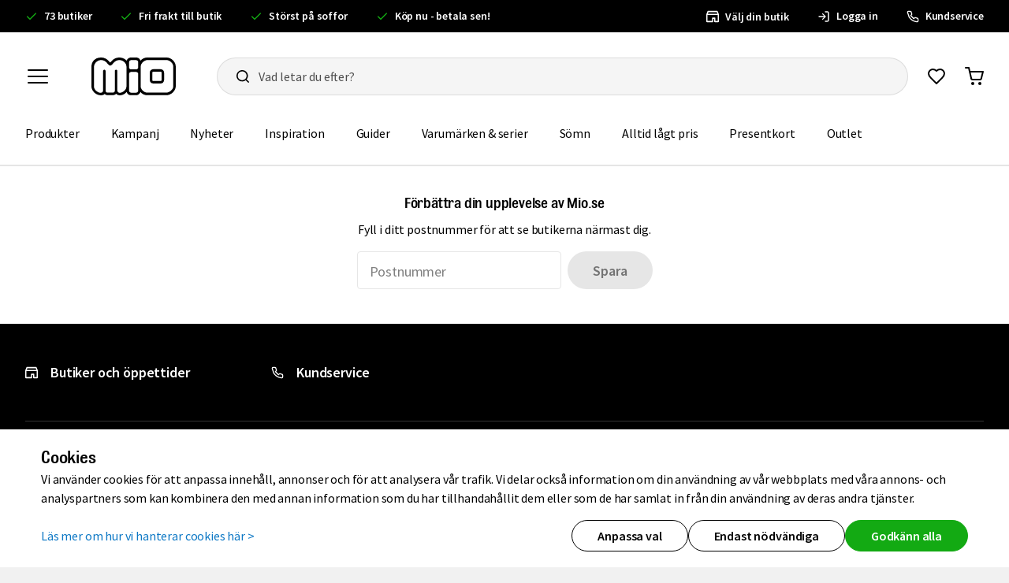

--- FILE ---
content_type: application/javascript
request_url: https://www.mcdn.net/resources/web/js/components.pages-CategoryPage.508.13a0d47818f2fcf3.chunk.js
body_size: 8224
content:
try{!function(){var e="undefined"!=typeof window?window:"undefined"!=typeof global?global:"undefined"!=typeof globalThis?globalThis:"undefined"!=typeof self?self:{},t=(new e.Error).stack;t&&(e._sentryDebugIds=e._sentryDebugIds||{},e._sentryDebugIds[t]="052dddf4-39bc-472f-9a04-d007b07a3ac2",e._sentryDebugIdIdentifier="sentry-dbid-052dddf4-39bc-472f-9a04-d007b07a3ac2")}()}catch(e){}!function(){try{("undefined"!=typeof window?window:"undefined"!=typeof global?global:"undefined"!=typeof globalThis?globalThis:"undefined"!=typeof self?self:{}).SENTRY_RELEASE={id:"20260113.56"}}catch(e){}}(),(self.webpackChunkclient=self.webpackChunkclient||[]).push([[1964,2939,10625,24084,36752,63757,89782],{688:(e,t,r)=>{r.r(t),r.d(t,{default:()=>h});var n=r(96540),a=r(38628),l=r(34164),i=r(27581),o=r(42979),c=r(78539),s=i.Ay.div.withConfig({displayName:"wrappers__ProgressBar",componentId:"sc-15lhinz-0"})(["position:relative;&.small{max-width:",";margin-left:auto;margin-right:auto;}"],(0,o.Ej)(26)),d=i.Ay.div.withConfig({displayName:"wrappers__Track",componentId:"sc-15lhinz-1"})(["background:",";height:",";border-radius:",";","{height:",";}"],c.w.colors.button.disabled.default,(0,o.Ej)(.5),(0,o.Ej)(1),c.w.screens.Md,(0,o.Ej)(1)),u=i.Ay.div.withConfig({displayName:"wrappers__Progress",componentId:"sc-15lhinz-2"})(["background:",";height:100%;border-radius:",";transition:width 75ms ease-out;"],c.w.colors.bg.alt,(0,o.Ej)(1));const m=function(e){var t=e.progress,r=e.small;return n.createElement(s,{className:(0,l.A)(r&&"small")},n.createElement(d,null,n.createElement(u,{style:{width:"".concat(100*t,"%")}})))};var p=r(73470),g=r(77545),f=r(16391);const h=function(){var e=(0,a.A)(f.CategoryContext),t=e.disableLoadMore,r=e.totalHits,l=e.showCount;return!r||t?null:n.createElement(n.Fragment,null,n.createElement(p.A,{weight:"medium",align:"center"},"Visar ".concat(l," av ").concat(r," produkter")),n.createElement(g.A,{size:["1","2"]}),n.createElement(m,{progress:l/r,small:!0}),n.createElement(g.A,{size:"3"}))}},2658:(e,t,r)=>{r.r(t),r.d(t,{default:()=>p});var n=r(96540),a=r(38628),l=r(16391),i=r(50242),o=r(77545),c=r(48001),s=r(56967),d=r(56192),u=r(43040),m=r(73470);function p(e){var t=e.showFilters,r=void 0===t||t,p=(0,a.A)(l.CategoryContext).totalHits;return n.createElement(n.Fragment,null,r&&n.createElement(i.default,null),n.createElement(o.A,{size:"4"}),n.createElement(c.C,null,r&&n.createElement(c.B,null,n.createElement(s.default,null)),n.createElement(c.Yh,null,n.createElement(c.Le,null,n.createElement(m.A,{tone:"ghost"},"".concat(p,1===p?" produkt":" produkter")),n.createElement(d.A,null)),n.createElement(u.A,null))))}},9468:(e,t,r)=>{r.d(t,{A:()=>s});var n=r(96540),a=r(34164),l=r(27581),i=r(78539),o=r(42979),c=l.Ay.div.withConfig({displayName:"wrappers__Content",componentId:"sc-nubogb-0"})(["line-height:1.5;font-size:16px;&.limit-width{max-width:",";}&.text-alt{color:",";}> *{&:first-child{margin-top:0;}&:last-child{margin-bottom:0;}}h1,h2,h3,h4{margin-top:",";margin-bottom:",";color:",";}p{margin:"," 0;}ul,ol{margin:"," 0;padding-left:",";}a{text-decoration:none;color:",";&:hover{text-decoration:underline;}}img{max-width:100%;}","{font-size:18px;&.smaller{font-size:16px;}}"],i.w.distances.contentMaxWidth,i.w.colors.text.alt,(0,o.Ej)(4),(0,o.Ej)(2),i.w.colors.text.main,(0,o.Ej)(2),(0,o.Ej)(2),(0,o.Ej)(4),i.w.colors.text.link,i.w.screens.Md);const s=function(e){var t=e.children,r=e.innerHtml,l=e.limitWidth,i=e.textAlt,o=e.smaller;return n.createElement(c,{className:(0,a.A)(l&&"limit-width",i&&"text-alt",o&&"smaller"),dangerouslySetInnerHTML:r?{__html:r}:void 0},t)}},9485:(e,t,r)=>{r.r(t),r.d(t,{default:()=>o});var n=r(96540),a=r(85134),l=r(16391),i=r(38628);const o=function(){var e=(0,i.A)(l.CategoryContext),t=e.errors,r=e.resetFilters;return t.length?n.createElement(a.A,{toggleCloseModal:r,title:"Stäng"},{modalTitle:"Något gick fel",modalBody:"Önskad filtrering fungerar inte, dina filter kommer återställas."}):null}},11770:(e,t,r)=>{r.d(t,{A:()=>a});var n=r(96540);const a=function(e){var t=e.height,r=void 0===t?"150px":t,a=e.width,l=void 0===a?"100%":a;return n.createElement("div",{style:{backgroundColor:"#fafafa",height:r,width:l}})}},23057:(e,t,r)=>{r.d(t,{A$:()=>g,B8:()=>u,T0:()=>f,Yq:()=>s,q7:()=>p,xA:()=>c});var n=r(27581),a=r(78539),l=r(42979),i=r(95952),o=(0,n.AH)(["position:relative;"]),c=n.Ay.div.withConfig({displayName:"wrappers__Grid",componentId:"sc-1aznn7g-0"})(["background-color:var(--mio-theme-bg);&.overflow-scroll-always,&.overflow-scroll-ltmd{","}&.ignore-container-lt-md{","{"," &{margin:0 -",";}}}"],o,a.w.screens.LtMd,i.m,a.w.distances.containerGutter),s=n.Ay.div.withConfig({displayName:"wrappers__GridNav",componentId:"sc-1aznn7g-1"})(["position:absolute;top:50%;z-index:49;&.dir-prev{left:0;transform:translate(-50%,-50%);}&.dir-next{right:0;transform:translate(50%,-50%);}","{display:none;}"],a.w.screens.LtMd),d=(0,n.AH)(["flex-wrap:nowrap;-webkit-overflow-scrolling:touch;scroll-padding-left:1px;scroll-padding-right:1px;"]),u=n.Ay.ul.withConfig({displayName:"wrappers__List",componentId:"sc-1aznn7g-2"})(["display:grid;list-style:none;justify-content:space-between;padding:0;margin:0;grid-template-columns:repeat(2,1fr);border-left:1px solid var(--mio-color-border-subtle);border-top:1px solid var(--mio-color-border-subtle);li{border-right:1px solid var(--mio-color-border-subtle);border-bottom:1px solid var(--mio-color-border-subtle);}&.horizontal-view{grid-template-columns:none;grid-template-rows:1fr;grid-auto-flow:column;grid-auto-columns:clamp(220px,70vw,320px);overflow-x:auto;overflow-y:hidden;justify-content:start;&::-webkit-scrollbar{display:none;}}","{grid-template-columns:repeat(3,1fr);}","{grid-template-columns:repeat(4,1fr);}&.grid-small{grid-template-columns:repeat(4,1fr);","{grid-template-columns:repeat(2,1fr);}","{grid-template-columns:repeat(3,1fr);}","{grid-template-columns:repeat(3,1fr);}}&.grid-large{grid-template-columns:repeat(1,1fr);","{grid-template-columns:repeat(3,1fr);}","{grid-template-columns:repeat(2,1fr);}","{grid-template-columns:repeat(2,1fr);}}@media (max-width:320px){grid-template-columns:repeat(1,1fr) !important;}&.center-items{justify-content:center;}","{&::-webkit-scrollbar{-webkit-appearance:none;height:",";}&::-webkit-scrollbar-track{background-color:",";height:",";border-top:"," solid transparent;background-clip:padding-box;}&::-webkit-scrollbar-thumb{background-color:",";height:",";border-top:"," solid transparent;background-clip:padding-box;}"," &{&::-webkit-scrollbar-track{border:"," solid transparent;border-bottom:none;}&::-webkit-scrollbar-thumb{border:"," solid transparent;border-bottom:none;}}}&.overflow-scroll-always{overflow:auto;@supports (-moz-appearance:none){overflow:hidden;}scroll-snap-type:x mandatory;&::-webkit-scrollbar{-webkit-appearance:none;height:0;}grid-template-columns:none;justify-content:start;}.overflow-scroll-ltmd &{","{"," overflow:auto;}}"],a.w.screens.Sm,a.w.screens.Md,a.w.screens.LtSm,a.w.screens.SmLtMd,a.w.screens.MdLtLg,a.w.screens.Sm,a.w.screens.SmLtMd,a.w.screens.MdLtLg,a.w.screens.LtMd,(0,l.Ej)(2.25),(0,l.B3)(a.w.colors.bg.alt,.1),(0,l.Ej)(.25),(0,l.Ej)(2),a.w.colors.bg.alt,(0,l.Ej)(.25),(0,l.Ej)(2),i.m,a.w.distances.containerGutter,a.w.distances.containerGutter,a.w.screens.LtMd,d),m=(0,n.AH)(["border-left:none;scroll-snap-align:start;"]),p=n.Ay.li.withConfig({displayName:"wrappers__Item",componentId:"sc-1aznn7g-3"})(["min-width:0;.overflow-scroll-always &{"," width:300px;","{width:260px;max-width:260px;}}"],m,a.w.screens.LtMd),g=n.Ay.div.withConfig({displayName:"wrappers__ProductsWrapper",componentId:"sc-1aznn7g-4"})(["background-color:var(--mio-theme-bg);"]),f=n.Ay.div.withConfig({displayName:"wrappers__ProductsViewContainer",componentId:"sc-1aznn7g-5"})(["padding-top:",";width:100%;padding-bottom:",";","{&:not(.in-panel){&.limit-width{max-width:",";margin-left:auto;margin-right:auto;}}&.in-panel{padding-left:",";padding-right:",";}}","{padding-left:0;padding-right:0;}","{padding-left:0;padding-right:0;}","{padding-left:0;padding-right:0;}"],(0,l.Ej)(4),(0,l.Ej)(1),a.w.screens.Md,a.w.distances.contentMaxWidth,(0,l.Ej)(3),(0,l.Ej)(3),a.w.screens.Sm,a.w.screens.XS,a.w.screens.XXS)},26248:(e,t,r)=>{r.r(t),r.d(t,{ViewSettingsProvider:()=>u,default:()=>m});var n=r(64467),a=r(80296),l=r(96540),i=r(38628),o=r(71156);function c(e,t){var r=Object.keys(e);if(Object.getOwnPropertySymbols){var n=Object.getOwnPropertySymbols(e);t&&(n=n.filter(function(t){return Object.getOwnPropertyDescriptor(e,t).enumerable})),r.push.apply(r,n)}return r}function s(e){for(var t=1;t<arguments.length;t++){var r=null!=arguments[t]?arguments[t]:{};t%2?c(Object(r),!0).forEach(function(t){(0,n.A)(e,t,r[t])}):Object.getOwnPropertyDescriptors?Object.defineProperties(e,Object.getOwnPropertyDescriptors(r)):c(Object(r)).forEach(function(t){Object.defineProperty(e,t,Object.getOwnPropertyDescriptor(r,t))})}return e}var d=(0,l.createContext)(void 0),u=function(e){var t=e.children,r=e.useContextualImageByDefault,n=(0,o.A)(),i=n.location,c=n.replace,u=(0,l.useState)("grid-small"),m=(0,a.A)(u,2),p=m[0],g=m[1],f=(0,l.useState)(!!r),h=(0,a.A)(f,2),w=h[0],v=h[1],b=(null==i?void 0:i.state)||{},E=(0,l.useCallback)(function(){v(!0),c(window.location.href,s(s({},b),{},{imageType:"contextual"}))},[b]),y=(0,l.useCallback)(function(){v(!1),c(window.location.href,s(s({},b),{},{imageType:"product"}))},[b]),x=(0,l.useCallback)(function(){g("grid-large"),c(window.location.href,s(s({},b),{},{gridView:"grid-large"}))},[b]),A=(0,l.useCallback)(function(){g("grid-small"),c(window.location.href,s(s({},b),{},{gridView:"grid-small"}))},[b]);(0,l.useEffect)(function(){var e=null==b?void 0:b.imageType;v("contextual"===e||"product"!==e&&!!r)},[b,r]),(0,l.useEffect)(function(){var e=null==b?void 0:b.gridView;g(e||"grid-small")},[b]);var k=(0,l.useMemo)(function(){return{productView:p,showContextualImage:w,enableContextualImage:E,disableContextualImage:y,enableLargeGrid:x,enableSmallGrid:A}},[p,w]);return l.createElement(d.Provider,{value:k},t)};const m=function(){return(0,i.A)(d)}},35008:(e,t,r)=>{r.d(t,{A:()=>l});var n=r(96540),a=void 0;const l=function(e,t){var r=(0,n.useRef)();(0,n.useEffect)(function(){var n;window.history.scrollRestoration="manual",(null===(n=a)||void 0===n?void 0:n.key)===e&&setTimeout(function(){var e;window.scrollTo({left:window.scrollX,top:null===(e=a)||void 0===e?void 0:e.scroll,behavior:t?"smooth":"auto"})},100);var l=function(){clearTimeout(r.current),r.current=setTimeout(function(){a={key:e,scroll:window.scrollY}},200)};return window.addEventListener("scroll",l),function(){clearTimeout(r.current),window.removeEventListener("scroll",l),window.history.scrollRestoration="manual"}},[e])}},42716:(e,t,r)=>{r.d(t,{A:()=>d});var n=r(96540),a=r(34164),l=r(27581),i=r(42979),o=r(78539),c=l.Ay.button.withConfig({displayName:"wrappers__NavButton",componentId:"sc-lmd8xj-0"})(["display:flex;align-items:center;justify-content:center;width:",";height:",";border-radius:50%;background-color:",";color:",";transform-origin:50% 50%;transition:transform 150ms ease;&:before{content:'';position:absolute;top:0;bottom:0;left:0;right:0;background-color:",";border-radius:50%;opacity:0;transition:opacity 150ms ease;}&:active{transform:scale(0.95);}&:hover{&:before{opacity:1;}}&.theme-light{background-color:",";color:",";&:before{background-color:",";}}"],(0,i.Ej)(4),(0,i.Ej)(4),o.w.colors.bg.alt,o.w.colors.text.onColor,(0,i.B3)(o.w.colors.bg.main,.25),o.w.colors.bg.main,o.w.colors.text.main,(0,i.B3)(o.w.colors.bg.alt,.05)),s=r(58259);const d=function(e){var t=e.onClick,r=e.title,l=e.dir,i=e.theme,o=void 0===i?"dark":i;return n.createElement(c,{onClick:t,title:r||("prev"===l?"Föregående":"Nästa"),className:(0,a.A)("light"===o&&"theme-light"),type:"button"},"prev"===l&&n.createElement(s.YJP,{strokeWidth:"2"}),"next"===l&&n.createElement(s.vKP,{strokeWidth:"2"}))}},43040:(e,t,r)=>{r.d(t,{A:()=>u});var n=r(96540),a=r(27581),l=r(78539),i=r(42979),o=a.Ay.div.withConfig({displayName:"styled__SvgButton",componentId:"sc-lxwpvh-0"})(["cursor:pointer;& .passive{display:block;}& .active,& .hover{display:none;}&.active .passive{display:none;}&.active .active{display:block;}&:hover .passive{display:none;}&:hover .hover{display:block;}&.active:hover .hover{display:none;}"]),c=a.Ay.div.withConfig({displayName:"styled__ImageWrapper",componentId:"sc-lxwpvh-1"})(["display:flex;gap:",";","{gap:",";}@media (max-width:320px){display:none;}"],(0,i.Ej)(1),l.w.screens.LtSm,(0,i.Ej)(1)),s=r(26248),d=r(58259);const u=function(){var e=(0,s.default)(),t=e.productView,r=e.enableLargeGrid,a=e.enableSmallGrid;return n.createElement(c,null,n.createElement(o,{className:"grid-large"===t?"active":void 0,onClick:r},n.createElement(d.q_h,{className:"xlarge active"}),n.createElement(d.MUm,{className:"xlarge hover"}),n.createElement(d.vsx,{className:"xlarge passive"})),n.createElement(o,{className:"grid-small"===t?"active":void 0,onClick:a},n.createElement(d.GYL,{className:"xlarge active"}),n.createElement(d.E8D,{className:"xlarge hover"}),n.createElement(d.f2K,{className:"xlarge passive"})))}},45741:(e,t,r)=>{r.d(t,{V:()=>i,e:()=>o});var n=r(27581),a=r(42979),l=r(78539),i=n.Ay.div.withConfig({displayName:"wrappers__Column",componentId:"sc-99kb5y-0"})(["flex:0 1 auto;"," &.grow{flex-grow:1;}&.no-shrink{flex-shrink:0;}&.min-width-fix{min-width:0;}&.overflow-scroll{overflow:auto;}&.overflow-hidden{overflow:hidden;}&.giftCardListColumn{width:100%;}&.align-right{text-align:right;}&.align-right-md{","{text-align:right;}}&.fade-cut{overflow:hidden;position:relative;&:after{content:'';position:absolute;top:0;bottom:0;right:0;width:100px;background:linear-gradient(to right,transparent,#fff);}}&.inline{display:flex;}&.gap-1{gap:",";}&.center{align-items:center;","{align-items:flex-end;}}"],function(e){return e.wide&&(0,n.AH)(["  width:97%;"])},l.w.screens.Md,(0,a.Ej)(1),l.w.screens.LtSm),o=n.Ay.div.withConfig({displayName:"wrappers__Columns",componentId:"sc-99kb5y-1"})(["display:flex;width:100%;&.valign-middle{align-items:center;}&.valign-bottom{align-items:flex-end;}&.valign-stretch{align-items:stretch;}&.align-center{justify-content:center;}&.width-auto{width:auto;}&.wrap{flex-wrap:wrap;}&.space-half{& > ","{padding-left:",";padding-right:",";}}&.space-1{& > ","{padding-left:",";padding-right:",";}}&.space-2{& > ","{padding-left:",";padding-right:",";}}&.space-3{& > ","{padding-left:",";padding-right:",";}}&.space-4{& > ","{padding-left:",";padding-right:",";}}&.space-r-half{& > ","{padding-right:",";}}&.space-r-1{& > ","{padding-right:",";}}&.space-r-2{& > ","{padding-right:",";}}&.space-r-3{& > ","{padding-right:",";}}&.spacebtw-center{align-items:center;justify-content:space-between;}&.gap-1{gap:",";}&.gap-2{gap:",";}&.space-half,&.space-1,&.space-2,&.space-3,&.space-r-half,&.space-r-1,&.space-r-2,&.space-r-3{& > ","{&:first-child{padding-left:0;}&:last-child{padding-right:0;}}}&.fixed-layout{display:table;table-layout:fixed;height:1px;& > *{display:table-cell;}}","{&.collapse-lt-md{display:block;height:auto;& > ","{display:block;padding-left:0;padding-right:0;}& > "," + ","{padding-top:",";}}}"],i,(0,a.Ej)(.25),(0,a.Ej)(.25),i,(0,a.Ej)(.5),(0,a.Ej)(.5),i,(0,a.Ej)(1),(0,a.Ej)(1),i,(0,a.Ej)(1.5),(0,a.Ej)(1.5),i,(0,a.Ej)(2.5),(0,a.Ej)(2.5),i,(0,a.Ej)(.5),i,(0,a.Ej)(1),i,(0,a.Ej)(2),i,(0,a.Ej)(3),(0,a.Ej)(1),(0,a.Ej)(2),i,l.w.screens.LtMd,i,i,i,(0,a.Ej)(2))},53617:(e,t,r)=>{r.r(t),r.d(t,{EmptyResultCore:()=>f,default:()=>h});var n=r(96540),a=r(27581),l=r(38628),i=r(74107),o=r(80856),c=r(77545),s=r(89574),d=r(16391),u=r(58259),m=r(92891),p=r(9218),g=a.Ay.div.withConfig({displayName:"EmptyResult__Wrapper",componentId:"sc-k5j9f5-0"})(["max-width:430px;text-align:center;margin:0 auto;"]),f=function(e){var t=e.backUrl,r=e.action,a=e.text,l=e.buttonText;return n.createElement(g,null,n.createElement(s.H3,{as:"div"},a),n.createElement(c.A,{size:"4"}),!!t&&n.createElement(i.A,{Component:o.A,as:"a",rounded:!0,href:t,size:"large"},n.createElement(u.Qfo,{className:"m-r-half xlarge"}),l),!t&&r&&n.createElement(m.o,null,n.createElement(o.A,{rounded:!0,onClick:r,size:"large"},n.createElement(u.Qfo,{className:"m-r-half xlarge"}),l)))};const h=function(e){var t=e.backTitle,r=e.backUrl,a=e.initialCount,i=(0,l.A)(d.CategoryContext),o=i.totalHits,c=i.resetFilters,s=i.filters;return a||!(0,p.I)(s.leadtime)&&!(0,p.I)(s.regular)||o?o?null:n.createElement(f,{text:"Vi kunde tyvärr inte hitta några produkter som matchar ditt filterval.",buttonText:"Rensa filter",action:c}):n.createElement(f,{text:"Just nu kan vi inte hitta några produkter i denna kategori.",buttonText:"Tillbaka till ".concat(t),backUrl:r})}},53917:(e,t,r)=>{r.r(t),r.d(t,{default:()=>m});var n=r(96540),a=r(89574),l=r(77545),i=r(73470),o=r(54656),c=r(58259),s=r(74107),d=r(34179),u={event:"category_breadcrumb_click"};const m=function(e){var t=e.backUrl,r=e.backTitle,m=e.heading,p=(0,d.S0)(u);return n.createElement(n.Fragment,null,t&&r&&n.createElement(i.A,{size:"large"},n.createElement(s.A,{Component:o.a,href:t,title:r,className:"inline-flex medium",onBeforeNavigate:p},n.createElement(c.A60,{className:"bump-right",strokeWidth:"2"})," ",r),n.createElement(l.A,null)),n.createElement(a.H1,null,m))}},54205:(e,t,r)=>{r.d(t,{UW:()=>d,cq:()=>c,d:()=>o,gf:()=>u,vN:()=>i,zS:()=>s});var n=r(27581),a=r(78539),l=r(42979),i=n.Ay.a.withConfig({displayName:"wrappers__DrilldownItem",componentId:"sc-tl8ajk-0"})(["position:relative;display:block;width:",";list-style:none;cursor:pointer;& + &{margin-left:",";}&:after{content:'';position:absolute;left:",";top:",";border-radius:50%;width:",";height:",";object-fit:cover;background:rgba(255,255,255,0.15);opacity:0;transition:opacity 100ms linear;","{width:",";height:",";}}","{width:",";& + &{margin-left:",";}}&:not(.active):hover{&:after{opacity:1;}}&.active{cursor:default;&:after{opacity:1;outline:2px solid rgba(0,0,0,0.7);outline-offset:-7px;}}&:focus-visible{outline:none;}"],(0,l.Ej)(11),(0,l.Ej)(.5),(0,l.Ej)(.25),(0,l.Ej)(-.75),(0,l.Ej)(10.5),(0,l.Ej)(10.5),a.w.screens.Md,(0,l.Ej)(16.5),(0,l.Ej)(16.5),a.w.screens.Md,(0,l.Ej)(17),(0,l.Ej)(1)),o=n.Ay.li.withConfig({displayName:"wrappers__ItemWrapper",componentId:"sc-tl8ajk-1"})(["list-style:none;&:has(a:focus-visible){outline:2px solid var(--mio-color-border-focus);outline-offset:2px;}"]),c=n.Ay.ul.withConfig({displayName:"wrappers__Drilldown",componentId:"sc-tl8ajk-2"})(["display:inline-flex;padding:"," 4px;margin:0;"],(0,l.Ej)(.75)),s=n.Ay.img.withConfig({displayName:"wrappers__ItemImage",componentId:"sc-tl8ajk-3"})(["display:block;margin:0 "," ",";border-radius:50%;width:",";height:",";object-fit:cover;display:block;","{width:",";height:",";margin-bottom:",";}"],(0,l.Ej)(1),(0,l.Ej)(1),(0,l.Ej)(9),(0,l.Ej)(9),a.w.screens.Md,(0,l.Ej)(15),(0,l.Ej)(15),(0,l.Ej)(2)),d=n.Ay.div.withConfig({displayName:"wrappers__ItemNoImage",componentId:"sc-tl8ajk-4"})(["margin:0 "," ",";border-radius:50%;width:",";height:",";background:",";","{margin-bottom:",";width:",";height:",";}"],(0,l.Ej)(1),(0,l.Ej)(1),(0,l.Ej)(9),(0,l.Ej)(9),a.w.colors.bg.accent,a.w.screens.Md,(0,l.Ej)(2),(0,l.Ej)(15),(0,l.Ej)(15)),u=n.Ay.div.withConfig({displayName:"wrappers__ItemLabel",componentId:"sc-tl8ajk-5"})(["text-align:center;font-weight:",";font-size:0.75rem;line-height:1.3;overflow:hidden;text-overflow:ellipsis;","{font-size:18px;}"],a.w.font.weight.semibold,a.w.screens.Md)},56192:(e,t,r)=>{r.d(t,{A:()=>u});var n=r(34164),a=r(96540),l=r(26248),i=r(27581),o=r(78539),c=r(42979),s=i.Ay.div.withConfig({displayName:"wrappers__TabsWrapper",componentId:"sc-nuf0b9-0"})(["display:flex;gap:",";"],(0,c.Ej)(2)),d=i.Ay.button.withConfig({displayName:"wrappers__Tab",componentId:"sc-nuf0b9-1"})(["font-size:16px;cursor:pointer;font-weight:600;&.active{border-bottom:2px solid #000000;}&:not(.active){font-weight:400;color:#808080;}","{font-size:14px;}"],o.w.screens.LtSm);const u=function(){var e=(0,l.default)(),t=e.showContextualImage,r=e.enableContextualImage,i=e.disableContextualImage;return a.createElement(s,null,a.createElement(d,{className:(0,n.A)(t&&"active"),disabled:t,onClick:r},"Miljö"),a.createElement(d,{className:(0,n.A)(!t&&"active"),onClick:i,disabled:!t},"Produkt"))}},60881:(e,t,r)=>{r.r(t),r.d(t,{default:()=>u});var n=r(96540),a=r(92891),l=r(80856),i=r(58259),o=r(38628),c=r(64755),s=r(16391),d=r(34179);const u=function(){var e=(0,o.A)(s.CategoryContext),t=e.disableLoadMore,r=e.loadMore,u=e.loading,m=(0,d.S0)({event:"loadMoreProducts"}),p=(0,c.A)(m,r);return t?null:n.createElement(a.A,null,n.createElement(l.A,{disabled:u,onClick:p,rounded:!0,size:"large",title:"Visa fler produkter",wide:!0},n.createElement(i.D3D,{className:"m-r-half large",strokeWidth:"2"}),n.createElement("span",null,"Visa fler")))}},64036:(e,t,r)=>{r.r(t),r.d(t,{default:()=>A});var n=r(58168),a=r(96540),l=r(86337),i=r(77545),o=r(53917),c=r(89551),s=r(16391),d=r(60881),u=r(66468),m=r(35008),p=r(53617),g=r(73519),f=r(95288),h=r(688),w=r(9218),v=r(9485),b=r(23057),E=r(2658),y=r(26248),x=a.lazy(function(){return Promise.all([r.e(14450),r.e(50255),r.e(75395),r.e(48378)]).then(r.bind(r,48378))});const A=function(e){var t,r=e.baseQuery,A=e.category,k=e.categoryLinks,j=e.content,C=e.store,_=e.filters,N=e.id,I=e.parent,z=e.sort,S=e.title,M=e.useContextualImageByDefault;(0,m.A)(N||"category-page");var L=(null==A||null===(t=A.availableFilters)||void 0===t?void 0:t.length)>0&&!!A.totalHits||!(0,w.I)(_.leadtime)||!(0,w.I)(_.regular);return a.createElement(s.default,(0,n.A)({},A,{baseQuery:r,store:C,filters:_,id:N,sort:z}),a.createElement(y.ViewSettingsProvider,{useContextualImageByDefault:M},a.createElement(l.A,null,a.createElement(i.A,{size:["2","4"]}),a.createElement(o.default,{heading:S,backTitle:null==I?void 0:I.title,backUrl:null==I?void 0:I.url}),a.createElement(i.A,{size:["2","5"]}),a.createElement(u.default,{categories:k}),a.createElement(i.A,{size:"3",line:L}),a.createElement(E.default,{showFilters:L})),a.createElement(b.A$,null,a.createElement(b.T0,null,a.createElement(c.default,null),a.createElement(i.A,{size:["4","5"]}),a.createElement(l.A,null,a.createElement(h.default,null),a.createElement(d.default,null),a.createElement(p.default,{backTitle:null==I?void 0:I.title,backUrl:null==I?void 0:I.url,initialCount:A.totalHits}),a.createElement(i.A,{size:["3","6"]})))),a.createElement(l.A,null,a.createElement(i.A,{size:["3","5"]}),a.createElement(f.A,{loader:null},a.createElement(x,null)),j&&a.createElement(a.Fragment,null,a.createElement(i.A,{size:["3","5"]}),a.createElement(g.A,{markdown:j,limitWidth:!0,textAlt:!0})),a.createElement(i.A,{size:["3","5"]}),a.createElement(v.default,null))))}},66468:(e,t,r)=>{r.r(t),r.d(t,{default:()=>m});var n=r(58168),a=r(80296),l=r(34164),i=r(96540),o=r(63808),c=r(74107),s=r(54205),d=r(34179),u={event:"category_drilldown_scroll"};const m=function(e){var t=e.categories,r=(0,i.useState)(""),l=(0,a.A)(r,2),c=l[0],m=l[1],g=(0,d.S0)(u);return(0,i.useEffect)(function(){var e="";null==t||t.forEach(function(t){e+=t.url}),m(e)},[t]),null!=t&&t.length?i.createElement(o.A,{stepSize:.5,drilldown:!0,hash:c,onScrollOnce:g},i.createElement(s.cq,null,t.map(function(e){return!e.isHiddenFromMenu&&i.createElement(p,(0,n.A)({},e,{key:"".concat(e.url,"__").concat(e.title)}))}))):null};var p=function(e){var t=e.active,r=e.url,n=e.title,a=e.image,o=(0,i.useMemo)(function(){return{event:"category_drilldown_click",value:n}},[n]),u=(0,d.S0)(o),m=(0,i.useCallback)(function(){u()},[u]);return i.createElement(c.A,{as:"a",className:(0,l.A)(t&&"active"),Component:s.vN,href:r,onBeforeNavigate:m,tone:"transparent"},a?i.createElement("picture",null,i.createElement("source",{srcSet:"".concat(a,"?width=120&height=120&crop=false&output=webp, ").concat(a,"?width=192&height=192&crop=false&output=webp 2x"),media:"(min-width: 900px)",type:"image/webp"}),i.createElement("source",{srcSet:"".concat(a,"?width=120&height=120&crop=false"),media:"(min-width: 900px)",type:"image/jpeg"}),i.createElement("source",{srcSet:"".concat(a,"?width=72&height=72&crop=false&output=webp, ").concat(a,"?width=144&height=144&crop=false&output=webp 2x"),media:"(max-width: 899px)",type:"image/webp"}),i.createElement(s.zS,{src:"".concat(a,"?width=72&height=72&crop=false"),srcSet:"".concat(a,"?width=72&height=72&crop=false, ").concat(a,"?width=144&height=144&crop=false 2x"),loading:"lazy",alt:""})):i.createElement(s.UW,null),i.createElement(s.gf,null,n))}},73519:(e,t,r)=>{r.d(t,{A:()=>p});var n=r(58168),a=r(80045),l=r(96540),i=r(22331),o=r.n(i),c=r(60023),s=r(71156),d=r(9468),u=r(68984),m=["html","limitWidth","markdown","textAlt"];const p=function(e){var t=e.html,r=e.limitWidth,i=e.markdown,p=e.textAlt,g=(0,a.A)(e,m),f=(0,s.A)().push,h=(0,l.useMemo)(function(){return t&&{__html:t}||i&&{__html:(0,c.xI)(i)}||null},[t,i]),w=(0,l.useCallback)(function(e){var t=e.target;if("A"===t.nodeName&&"_blank"!==t.target){if(!o()(t.href,location.origin))return e.preventDefault(),void window.open(t.href,"_blank");if(!u.A.find(function(e){return t.href.indexOf(e)>=0})){e.preventDefault();var r=t.href.replace(location.origin,"");f(r)}}},[]);return h?l.createElement(d.A,{limitWidth:r,textAlt:p},l.createElement("div",(0,n.A)({},g,{dangerouslySetInnerHTML:h,onClick:w}))):null}},79648:(e,t,r)=>{r.d(t,{A:()=>o});var n=r(58168),a=r(34164),l=r(96540),i=r(97262);const o=function(e){var t=e.weight,r=e.currentColor,o=e.disabled,c=(0,a.A)(e.className,t?"weight-".concat(t):"weight-medium",r&&"current-color",o&&"disabled");return l.createElement(i.z,(0,n.A)({},e,{className:c}))}},85213:(e,t,r)=>{r.d(t,{d:()=>c,q:()=>o});var n=r(96540),a=r(34164),l=r(23057),i=r(42716),o=function(e){var t=e.children,r=e.centerItems,o=e.scrollRef,c=e.ignoreContainerLtMd,s=e.overflowScroll,d=e.onClickPrev,u=e.onClickNext,m=e.productView;return n.createElement(l.xA,{className:(0,a.A)("always"===s&&"overflow-scroll-always","LtMd"===s&&"overflow-scroll-ltmd",c&&"ignore-container-lt-md")},n.createElement(l.B8,{className:(0,a.A)(r&&"center-items","always"===s&&"horizontal-view",m),ref:o},t),"always"===s&&n.createElement(n.Fragment,null,d&&n.createElement(l.Yq,{className:"dir-prev"},n.createElement(i.A,{onClick:d,title:"Föregående produkt",dir:"prev"})),u&&n.createElement(l.Yq,{className:"dir-next"},n.createElement(i.A,{onClick:u,title:"Nästa produkt",dir:"next"}))))},c=function(e){var t=e.children,r=e.doubleWidth,i=e.productView;return n.createElement(l.q7,{className:(0,a.A)(r&&"double-width",i)},t)}},89551:(e,t,r)=>{r.r(t),r.d(t,{default:()=>d});var n=r(58168),a=r(96540),l=r(38628),i=r(85213),o=r(16391),c=r(26248),s=r(37966);const d=function(){var e=(0,l.A)(o.CategoryContext).products,t=(0,c.default)(),r=t.productView,d=t.showContextualImage;return a.createElement(i.q,{productView:r},e.map(function(e,t){return a.createElement(s.A,(0,n.A)({key:"product-card-".concat(e.id,"-").concat(t)},e,{productView:r,imageLoading:t<8?"eager":"lazy",fetchPriority:t<8?"high":"auto",showContextualImage:d}))}))}},92891:(e,t,r)=>{r.d(t,{A:()=>i,o:()=>l});var n=r(34164),a=r(96540),l=r(27581).Ay.div.withConfig({displayName:"Center",componentId:"sc-9mw85e-0"})(["&:not(.inline){> *{margin:0 auto;}}&.inline{text-align:center;}&.flex{display:flex;flex-direction:column;}&.flex-align-center{display:flex;flex-direction:column;align-items:center;}"]);const i=function(e){var t=e.children,r=e.inline,i=e.flex,o=e.flexAlignCenter;return a.createElement(l,{className:(0,n.A)(r&&"inline",i&&"flex",o&&"flex-align-center")},t)}},95288:(e,t,r)=>{r.d(t,{A:()=>i});var n=r(80296),a=r(96540),l=r(27915);const i=function(e){var t=e.children,r=e.loader,i=void 0===r?null:r,o=(0,a.createRef)(),c=(0,a.useState)(!1),s=(0,n.A)(c,2),d=s[0],u=s[1],m=(0,a.useRef)(new IntersectionObserver(function(e){e[0].isIntersecting&&(o.current&&m.current.unobserve(o.current),u(!0))},{root:null,rootMargin:"0px",threshold:0}));return(0,a.useEffect)(function(){return o.current&&m.current&&m.current.observe(o.current),function(){o.current&&m.current.unobserve(o.current)}},[o.current]),a.createElement("div",{ref:o,suppressHydrationWarning:!0},!d&&i,d&&a.createElement(l.A,{fallback:i},t))}},97262:(e,t,r)=>{r.d(t,{z:()=>l});var n=r(27581),a=r(78539),l=n.Ay.button.withConfig({displayName:"wrappers__LinkButton",componentId:"sc-1eelo97-0"})([""," ","{",";}"," display:inline-flex;align-items:center;color:",";text-align:left;font-size:1em;max-width:100%;&:hover{text-decoration:underline;}&.not-visable{visibility:hidden;}&.weight-thin{font-weight:",";}&.weight-regular{font-weight:",";}&.weight-medium{font-weight:",";}&.weight-bold{font-weight:",";}&.current-color{color:currentColor;}&.disabled{opacity:0.3;pointer-events:none;}&.full{display:flex;width:100%;}&.nowrap{white-space:nowrap;}"],function(e){return e.align&&(0,n.AH)(["text-align:none;"])},a.w.screens.Md,function(e){var t=e.marginTop;return t&&(0,n.AH)(["margin-top:",";"],t)},function(e){return e.noDecoration&&(0,n.AH)(["text-decoration:none;"])},a.w.colors.text.link,a.w.font.weight.thin,a.w.font.weight.regular,a.w.font.weight.semibold,a.w.font.weight.bold)}}]);
//# sourceMappingURL=components.pages-CategoryPage.508.13a0d47818f2fcf3.chunk.js.map